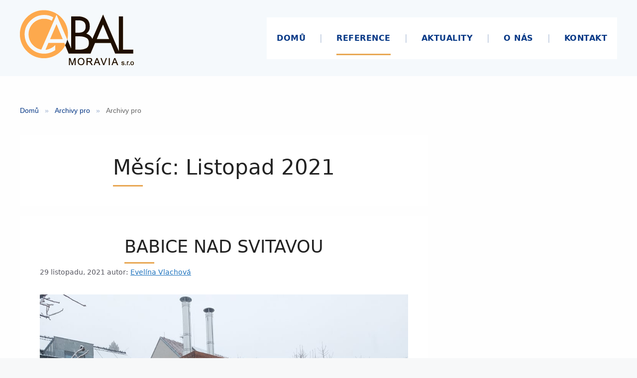

--- FILE ---
content_type: text/html; charset=UTF-8
request_url: https://cabal.cz/reference/2021/11/
body_size: 18196
content:
<!DOCTYPE html>
<html lang="cs" prefix="og: https://ogp.me/ns#">
<head>
	<meta charset="UTF-8">
	<meta name="viewport" content="width=device-width, initial-scale=1">
<!-- Optimalizace pro vyhledávače podle Rank Math - https://rankmath.com/ -->
<title>REFERENCE Listopad 2021 - CABAL</title>
<meta name="robots" content="follow, noindex"/>
<meta property="og:locale" content="cs_CZ" />
<meta property="og:type" content="article" />
<meta property="og:title" content="REFERENCE Listopad 2021 - CABAL" />
<meta property="og:url" content="https://cabal.cz/reference/2021/11/" />
<meta property="og:site_name" content="CABAL" />
<meta property="article:publisher" content="https://www.facebook.com/cabal.moravia?fref=ts" />
<meta name="twitter:card" content="summary_large_image" />
<script type="application/ld+json" class="rank-math-schema">{"@context":"https://schema.org","@graph":[{"@type":"Organization","@id":"https://cabal.cz/#organization","name":"CABAL","url":"https://cabal.cz","sameAs":["https://www.facebook.com/cabal.moravia?fref=ts"],"logo":{"@type":"ImageObject","@id":"https://cabal.cz/#logo","url":"https://cabal.cz/app/uploads/2016/06/cabalMoravia.gif","contentUrl":"https://cabal.cz/app/uploads/2016/06/cabalMoravia.gif","caption":"CABAL","inLanguage":"cs","width":"232","height":"113"}},{"@type":"WebSite","@id":"https://cabal.cz/#website","url":"https://cabal.cz","name":"CABAL","publisher":{"@id":"https://cabal.cz/#organization"},"inLanguage":"cs"},{"@type":"BreadcrumbList","@id":"https://cabal.cz/reference/2021/11/#breadcrumb","itemListElement":[{"@type":"ListItem","position":"1","item":{"@id":"https://cabal.cz","name":"Dom\u016f"}},{"@type":"ListItem","position":"2","item":{"@id":"https://cabal.cz/reference/2021/","name":"Archivy pro"}},{"@type":"ListItem","position":"3","item":{"@id":"https://cabal.cz/reference/2021/11/","name":"Archivy pro"}}]},{"@type":"CollectionPage","@id":"https://cabal.cz/reference/2021/11/#webpage","url":"https://cabal.cz/reference/2021/11/","name":"REFERENCE Listopad 2021 - CABAL","isPartOf":{"@id":"https://cabal.cz/#website"},"inLanguage":"cs","breadcrumb":{"@id":"https://cabal.cz/reference/2021/11/#breadcrumb"}}]}</script>
<!-- /Rank Math WordPress SEO plugin -->

<link rel="alternate" type="application/rss+xml" title="CABAL &raquo; RSS zdroj" href="https://cabal.cz/feed/" />
<link rel="alternate" type="application/rss+xml" title="CABAL &raquo; RSS komentářů" href="https://cabal.cz/comments/feed/" />
<style id='wp-img-auto-sizes-contain-inline-css'>
img:is([sizes=auto i],[sizes^="auto," i]){contain-intrinsic-size:3000px 1500px}
/*# sourceURL=wp-img-auto-sizes-contain-inline-css */
</style>
<style id='wp-emoji-styles-inline-css'>

	img.wp-smiley, img.emoji {
		display: inline !important;
		border: none !important;
		box-shadow: none !important;
		height: 1em !important;
		width: 1em !important;
		margin: 0 0.07em !important;
		vertical-align: -0.1em !important;
		background: none !important;
		padding: 0 !important;
	}
/*# sourceURL=wp-emoji-styles-inline-css */
</style>
<style id='wp-block-library-inline-css'>
:root{--wp-block-synced-color:#7a00df;--wp-block-synced-color--rgb:122,0,223;--wp-bound-block-color:var(--wp-block-synced-color);--wp-editor-canvas-background:#ddd;--wp-admin-theme-color:#007cba;--wp-admin-theme-color--rgb:0,124,186;--wp-admin-theme-color-darker-10:#006ba1;--wp-admin-theme-color-darker-10--rgb:0,107,160.5;--wp-admin-theme-color-darker-20:#005a87;--wp-admin-theme-color-darker-20--rgb:0,90,135;--wp-admin-border-width-focus:2px}@media (min-resolution:192dpi){:root{--wp-admin-border-width-focus:1.5px}}.wp-element-button{cursor:pointer}:root .has-very-light-gray-background-color{background-color:#eee}:root .has-very-dark-gray-background-color{background-color:#313131}:root .has-very-light-gray-color{color:#eee}:root .has-very-dark-gray-color{color:#313131}:root .has-vivid-green-cyan-to-vivid-cyan-blue-gradient-background{background:linear-gradient(135deg,#00d084,#0693e3)}:root .has-purple-crush-gradient-background{background:linear-gradient(135deg,#34e2e4,#4721fb 50%,#ab1dfe)}:root .has-hazy-dawn-gradient-background{background:linear-gradient(135deg,#faaca8,#dad0ec)}:root .has-subdued-olive-gradient-background{background:linear-gradient(135deg,#fafae1,#67a671)}:root .has-atomic-cream-gradient-background{background:linear-gradient(135deg,#fdd79a,#004a59)}:root .has-nightshade-gradient-background{background:linear-gradient(135deg,#330968,#31cdcf)}:root .has-midnight-gradient-background{background:linear-gradient(135deg,#020381,#2874fc)}:root{--wp--preset--font-size--normal:16px;--wp--preset--font-size--huge:42px}.has-regular-font-size{font-size:1em}.has-larger-font-size{font-size:2.625em}.has-normal-font-size{font-size:var(--wp--preset--font-size--normal)}.has-huge-font-size{font-size:var(--wp--preset--font-size--huge)}.has-text-align-center{text-align:center}.has-text-align-left{text-align:left}.has-text-align-right{text-align:right}.has-fit-text{white-space:nowrap!important}#end-resizable-editor-section{display:none}.aligncenter{clear:both}.items-justified-left{justify-content:flex-start}.items-justified-center{justify-content:center}.items-justified-right{justify-content:flex-end}.items-justified-space-between{justify-content:space-between}.screen-reader-text{border:0;clip-path:inset(50%);height:1px;margin:-1px;overflow:hidden;padding:0;position:absolute;width:1px;word-wrap:normal!important}.screen-reader-text:focus{background-color:#ddd;clip-path:none;color:#444;display:block;font-size:1em;height:auto;left:5px;line-height:normal;padding:15px 23px 14px;text-decoration:none;top:5px;width:auto;z-index:100000}html :where(.has-border-color){border-style:solid}html :where([style*=border-top-color]){border-top-style:solid}html :where([style*=border-right-color]){border-right-style:solid}html :where([style*=border-bottom-color]){border-bottom-style:solid}html :where([style*=border-left-color]){border-left-style:solid}html :where([style*=border-width]){border-style:solid}html :where([style*=border-top-width]){border-top-style:solid}html :where([style*=border-right-width]){border-right-style:solid}html :where([style*=border-bottom-width]){border-bottom-style:solid}html :where([style*=border-left-width]){border-left-style:solid}html :where(img[class*=wp-image-]){height:auto;max-width:100%}:where(figure){margin:0 0 1em}html :where(.is-position-sticky){--wp-admin--admin-bar--position-offset:var(--wp-admin--admin-bar--height,0px)}@media screen and (max-width:600px){html :where(.is-position-sticky){--wp-admin--admin-bar--position-offset:0px}}

/*# sourceURL=wp-block-library-inline-css */
</style><style id='global-styles-inline-css'>
:root{--wp--preset--aspect-ratio--square: 1;--wp--preset--aspect-ratio--4-3: 4/3;--wp--preset--aspect-ratio--3-4: 3/4;--wp--preset--aspect-ratio--3-2: 3/2;--wp--preset--aspect-ratio--2-3: 2/3;--wp--preset--aspect-ratio--16-9: 16/9;--wp--preset--aspect-ratio--9-16: 9/16;--wp--preset--color--black: #000000;--wp--preset--color--cyan-bluish-gray: #abb8c3;--wp--preset--color--white: #ffffff;--wp--preset--color--pale-pink: #f78da7;--wp--preset--color--vivid-red: #cf2e2e;--wp--preset--color--luminous-vivid-orange: #ff6900;--wp--preset--color--luminous-vivid-amber: #fcb900;--wp--preset--color--light-green-cyan: #7bdcb5;--wp--preset--color--vivid-green-cyan: #00d084;--wp--preset--color--pale-cyan-blue: #8ed1fc;--wp--preset--color--vivid-cyan-blue: #0693e3;--wp--preset--color--vivid-purple: #9b51e0;--wp--preset--color--contrast: var(--contrast);--wp--preset--color--contrast-2: var(--contrast-2);--wp--preset--color--contrast-3: var(--contrast-3);--wp--preset--color--base: var(--base);--wp--preset--color--base-2: var(--base-2);--wp--preset--color--base-3: var(--base-3);--wp--preset--color--accent: var(--accent);--wp--preset--gradient--vivid-cyan-blue-to-vivid-purple: linear-gradient(135deg,rgb(6,147,227) 0%,rgb(155,81,224) 100%);--wp--preset--gradient--light-green-cyan-to-vivid-green-cyan: linear-gradient(135deg,rgb(122,220,180) 0%,rgb(0,208,130) 100%);--wp--preset--gradient--luminous-vivid-amber-to-luminous-vivid-orange: linear-gradient(135deg,rgb(252,185,0) 0%,rgb(255,105,0) 100%);--wp--preset--gradient--luminous-vivid-orange-to-vivid-red: linear-gradient(135deg,rgb(255,105,0) 0%,rgb(207,46,46) 100%);--wp--preset--gradient--very-light-gray-to-cyan-bluish-gray: linear-gradient(135deg,rgb(238,238,238) 0%,rgb(169,184,195) 100%);--wp--preset--gradient--cool-to-warm-spectrum: linear-gradient(135deg,rgb(74,234,220) 0%,rgb(151,120,209) 20%,rgb(207,42,186) 40%,rgb(238,44,130) 60%,rgb(251,105,98) 80%,rgb(254,248,76) 100%);--wp--preset--gradient--blush-light-purple: linear-gradient(135deg,rgb(255,206,236) 0%,rgb(152,150,240) 100%);--wp--preset--gradient--blush-bordeaux: linear-gradient(135deg,rgb(254,205,165) 0%,rgb(254,45,45) 50%,rgb(107,0,62) 100%);--wp--preset--gradient--luminous-dusk: linear-gradient(135deg,rgb(255,203,112) 0%,rgb(199,81,192) 50%,rgb(65,88,208) 100%);--wp--preset--gradient--pale-ocean: linear-gradient(135deg,rgb(255,245,203) 0%,rgb(182,227,212) 50%,rgb(51,167,181) 100%);--wp--preset--gradient--electric-grass: linear-gradient(135deg,rgb(202,248,128) 0%,rgb(113,206,126) 100%);--wp--preset--gradient--midnight: linear-gradient(135deg,rgb(2,3,129) 0%,rgb(40,116,252) 100%);--wp--preset--font-size--small: 13px;--wp--preset--font-size--medium: 20px;--wp--preset--font-size--large: 36px;--wp--preset--font-size--x-large: 42px;--wp--preset--spacing--20: 0.44rem;--wp--preset--spacing--30: 0.67rem;--wp--preset--spacing--40: 1rem;--wp--preset--spacing--50: 1.5rem;--wp--preset--spacing--60: 2.25rem;--wp--preset--spacing--70: 3.38rem;--wp--preset--spacing--80: 5.06rem;--wp--preset--shadow--natural: 6px 6px 9px rgba(0, 0, 0, 0.2);--wp--preset--shadow--deep: 12px 12px 50px rgba(0, 0, 0, 0.4);--wp--preset--shadow--sharp: 6px 6px 0px rgba(0, 0, 0, 0.2);--wp--preset--shadow--outlined: 6px 6px 0px -3px rgb(255, 255, 255), 6px 6px rgb(0, 0, 0);--wp--preset--shadow--crisp: 6px 6px 0px rgb(0, 0, 0);}:where(.is-layout-flex){gap: 0.5em;}:where(.is-layout-grid){gap: 0.5em;}body .is-layout-flex{display: flex;}.is-layout-flex{flex-wrap: wrap;align-items: center;}.is-layout-flex > :is(*, div){margin: 0;}body .is-layout-grid{display: grid;}.is-layout-grid > :is(*, div){margin: 0;}:where(.wp-block-columns.is-layout-flex){gap: 2em;}:where(.wp-block-columns.is-layout-grid){gap: 2em;}:where(.wp-block-post-template.is-layout-flex){gap: 1.25em;}:where(.wp-block-post-template.is-layout-grid){gap: 1.25em;}.has-black-color{color: var(--wp--preset--color--black) !important;}.has-cyan-bluish-gray-color{color: var(--wp--preset--color--cyan-bluish-gray) !important;}.has-white-color{color: var(--wp--preset--color--white) !important;}.has-pale-pink-color{color: var(--wp--preset--color--pale-pink) !important;}.has-vivid-red-color{color: var(--wp--preset--color--vivid-red) !important;}.has-luminous-vivid-orange-color{color: var(--wp--preset--color--luminous-vivid-orange) !important;}.has-luminous-vivid-amber-color{color: var(--wp--preset--color--luminous-vivid-amber) !important;}.has-light-green-cyan-color{color: var(--wp--preset--color--light-green-cyan) !important;}.has-vivid-green-cyan-color{color: var(--wp--preset--color--vivid-green-cyan) !important;}.has-pale-cyan-blue-color{color: var(--wp--preset--color--pale-cyan-blue) !important;}.has-vivid-cyan-blue-color{color: var(--wp--preset--color--vivid-cyan-blue) !important;}.has-vivid-purple-color{color: var(--wp--preset--color--vivid-purple) !important;}.has-black-background-color{background-color: var(--wp--preset--color--black) !important;}.has-cyan-bluish-gray-background-color{background-color: var(--wp--preset--color--cyan-bluish-gray) !important;}.has-white-background-color{background-color: var(--wp--preset--color--white) !important;}.has-pale-pink-background-color{background-color: var(--wp--preset--color--pale-pink) !important;}.has-vivid-red-background-color{background-color: var(--wp--preset--color--vivid-red) !important;}.has-luminous-vivid-orange-background-color{background-color: var(--wp--preset--color--luminous-vivid-orange) !important;}.has-luminous-vivid-amber-background-color{background-color: var(--wp--preset--color--luminous-vivid-amber) !important;}.has-light-green-cyan-background-color{background-color: var(--wp--preset--color--light-green-cyan) !important;}.has-vivid-green-cyan-background-color{background-color: var(--wp--preset--color--vivid-green-cyan) !important;}.has-pale-cyan-blue-background-color{background-color: var(--wp--preset--color--pale-cyan-blue) !important;}.has-vivid-cyan-blue-background-color{background-color: var(--wp--preset--color--vivid-cyan-blue) !important;}.has-vivid-purple-background-color{background-color: var(--wp--preset--color--vivid-purple) !important;}.has-black-border-color{border-color: var(--wp--preset--color--black) !important;}.has-cyan-bluish-gray-border-color{border-color: var(--wp--preset--color--cyan-bluish-gray) !important;}.has-white-border-color{border-color: var(--wp--preset--color--white) !important;}.has-pale-pink-border-color{border-color: var(--wp--preset--color--pale-pink) !important;}.has-vivid-red-border-color{border-color: var(--wp--preset--color--vivid-red) !important;}.has-luminous-vivid-orange-border-color{border-color: var(--wp--preset--color--luminous-vivid-orange) !important;}.has-luminous-vivid-amber-border-color{border-color: var(--wp--preset--color--luminous-vivid-amber) !important;}.has-light-green-cyan-border-color{border-color: var(--wp--preset--color--light-green-cyan) !important;}.has-vivid-green-cyan-border-color{border-color: var(--wp--preset--color--vivid-green-cyan) !important;}.has-pale-cyan-blue-border-color{border-color: var(--wp--preset--color--pale-cyan-blue) !important;}.has-vivid-cyan-blue-border-color{border-color: var(--wp--preset--color--vivid-cyan-blue) !important;}.has-vivid-purple-border-color{border-color: var(--wp--preset--color--vivid-purple) !important;}.has-vivid-cyan-blue-to-vivid-purple-gradient-background{background: var(--wp--preset--gradient--vivid-cyan-blue-to-vivid-purple) !important;}.has-light-green-cyan-to-vivid-green-cyan-gradient-background{background: var(--wp--preset--gradient--light-green-cyan-to-vivid-green-cyan) !important;}.has-luminous-vivid-amber-to-luminous-vivid-orange-gradient-background{background: var(--wp--preset--gradient--luminous-vivid-amber-to-luminous-vivid-orange) !important;}.has-luminous-vivid-orange-to-vivid-red-gradient-background{background: var(--wp--preset--gradient--luminous-vivid-orange-to-vivid-red) !important;}.has-very-light-gray-to-cyan-bluish-gray-gradient-background{background: var(--wp--preset--gradient--very-light-gray-to-cyan-bluish-gray) !important;}.has-cool-to-warm-spectrum-gradient-background{background: var(--wp--preset--gradient--cool-to-warm-spectrum) !important;}.has-blush-light-purple-gradient-background{background: var(--wp--preset--gradient--blush-light-purple) !important;}.has-blush-bordeaux-gradient-background{background: var(--wp--preset--gradient--blush-bordeaux) !important;}.has-luminous-dusk-gradient-background{background: var(--wp--preset--gradient--luminous-dusk) !important;}.has-pale-ocean-gradient-background{background: var(--wp--preset--gradient--pale-ocean) !important;}.has-electric-grass-gradient-background{background: var(--wp--preset--gradient--electric-grass) !important;}.has-midnight-gradient-background{background: var(--wp--preset--gradient--midnight) !important;}.has-small-font-size{font-size: var(--wp--preset--font-size--small) !important;}.has-medium-font-size{font-size: var(--wp--preset--font-size--medium) !important;}.has-large-font-size{font-size: var(--wp--preset--font-size--large) !important;}.has-x-large-font-size{font-size: var(--wp--preset--font-size--x-large) !important;}
/*# sourceURL=global-styles-inline-css */
</style>

<style id='classic-theme-styles-inline-css'>
/*! This file is auto-generated */
.wp-block-button__link{color:#fff;background-color:#32373c;border-radius:9999px;box-shadow:none;text-decoration:none;padding:calc(.667em + 2px) calc(1.333em + 2px);font-size:1.125em}.wp-block-file__button{background:#32373c;color:#fff;text-decoration:none}
/*# sourceURL=/wp-includes/css/classic-themes.min.css */
</style>
<link rel='stylesheet' id='generate-style-css' href='https://cabal.cz/app/themes/generatepress/assets/css/main.min.css?ver=3.6.1' media='all' />
<style id='generate-style-inline-css'>
body{background-color:var(--base-2);color:var(--contrast);}a{color:var(--accent);}a{text-decoration:underline;}.entry-title a, .site-branding a, a.button, .wp-block-button__link, .main-navigation a{text-decoration:none;}a:hover, a:focus, a:active{color:var(--contrast);}.grid-container{max-width:9000px;}.wp-block-group__inner-container{max-width:9000px;margin-left:auto;margin-right:auto;}:root{--contrast:#222222;--contrast-2:#575760;--contrast-3:#b2b2be;--base:#f0f0f0;--base-2:#f7f8f9;--base-3:#ffffff;--accent:#1e73be;}:root .has-contrast-color{color:var(--contrast);}:root .has-contrast-background-color{background-color:var(--contrast);}:root .has-contrast-2-color{color:var(--contrast-2);}:root .has-contrast-2-background-color{background-color:var(--contrast-2);}:root .has-contrast-3-color{color:var(--contrast-3);}:root .has-contrast-3-background-color{background-color:var(--contrast-3);}:root .has-base-color{color:var(--base);}:root .has-base-background-color{background-color:var(--base);}:root .has-base-2-color{color:var(--base-2);}:root .has-base-2-background-color{background-color:var(--base-2);}:root .has-base-3-color{color:var(--base-3);}:root .has-base-3-background-color{background-color:var(--base-3);}:root .has-accent-color{color:var(--accent);}:root .has-accent-background-color{background-color:var(--accent);}.top-bar{background-color:#636363;color:#ffffff;}.top-bar a{color:#ffffff;}.top-bar a:hover{color:#303030;}.site-header{background-color:var(--base-3);}.main-title a,.main-title a:hover{color:var(--contrast);}.site-description{color:var(--contrast-2);}.mobile-menu-control-wrapper .menu-toggle,.mobile-menu-control-wrapper .menu-toggle:hover,.mobile-menu-control-wrapper .menu-toggle:focus,.has-inline-mobile-toggle #site-navigation.toggled{background-color:rgba(0, 0, 0, 0.02);}.main-navigation,.main-navigation ul ul{background-color:var(--base-3);}.main-navigation .main-nav ul li a, .main-navigation .menu-toggle, .main-navigation .menu-bar-items{color:var(--contrast);}.main-navigation .main-nav ul li:not([class*="current-menu-"]):hover > a, .main-navigation .main-nav ul li:not([class*="current-menu-"]):focus > a, .main-navigation .main-nav ul li.sfHover:not([class*="current-menu-"]) > a, .main-navigation .menu-bar-item:hover > a, .main-navigation .menu-bar-item.sfHover > a{color:var(--accent);}button.menu-toggle:hover,button.menu-toggle:focus{color:var(--contrast);}.main-navigation .main-nav ul li[class*="current-menu-"] > a{color:var(--accent);}.navigation-search input[type="search"],.navigation-search input[type="search"]:active, .navigation-search input[type="search"]:focus, .main-navigation .main-nav ul li.search-item.active > a, .main-navigation .menu-bar-items .search-item.active > a{color:var(--accent);}.main-navigation ul ul{background-color:var(--base);}.separate-containers .inside-article, .separate-containers .comments-area, .separate-containers .page-header, .one-container .container, .separate-containers .paging-navigation, .inside-page-header{background-color:var(--base-3);}.entry-title a{color:var(--contrast);}.entry-title a:hover{color:var(--contrast-2);}.entry-meta{color:var(--contrast-2);}.sidebar .widget{background-color:var(--base-3);}.footer-widgets{background-color:var(--base-3);}.site-info{background-color:var(--base-3);}input[type="text"],input[type="email"],input[type="url"],input[type="password"],input[type="search"],input[type="tel"],input[type="number"],textarea,select{color:var(--contrast);background-color:var(--base-2);border-color:var(--base);}input[type="text"]:focus,input[type="email"]:focus,input[type="url"]:focus,input[type="password"]:focus,input[type="search"]:focus,input[type="tel"]:focus,input[type="number"]:focus,textarea:focus,select:focus{color:var(--contrast);background-color:var(--base-2);border-color:var(--contrast-3);}button,html input[type="button"],input[type="reset"],input[type="submit"],a.button,a.wp-block-button__link:not(.has-background){color:#ffffff;background-color:#55555e;}button:hover,html input[type="button"]:hover,input[type="reset"]:hover,input[type="submit"]:hover,a.button:hover,button:focus,html input[type="button"]:focus,input[type="reset"]:focus,input[type="submit"]:focus,a.button:focus,a.wp-block-button__link:not(.has-background):active,a.wp-block-button__link:not(.has-background):focus,a.wp-block-button__link:not(.has-background):hover{color:#ffffff;background-color:#3f4047;}a.generate-back-to-top{background-color:rgba( 0,0,0,0.4 );color:#ffffff;}a.generate-back-to-top:hover,a.generate-back-to-top:focus{background-color:rgba( 0,0,0,0.6 );color:#ffffff;}:root{--gp-search-modal-bg-color:var(--base-3);--gp-search-modal-text-color:var(--contrast);--gp-search-modal-overlay-bg-color:rgba(0,0,0,0.2);}@media (max-width:768px){.main-navigation .menu-bar-item:hover > a, .main-navigation .menu-bar-item.sfHover > a{background:none;color:var(--contrast);}}.nav-below-header .main-navigation .inside-navigation.grid-container, .nav-above-header .main-navigation .inside-navigation.grid-container{padding:0px 20px 0px 20px;}.site-main .wp-block-group__inner-container{padding:40px;}.separate-containers .paging-navigation{padding-top:20px;padding-bottom:20px;}.entry-content .alignwide, body:not(.no-sidebar) .entry-content .alignfull{margin-left:-40px;width:calc(100% + 80px);max-width:calc(100% + 80px);}.rtl .menu-item-has-children .dropdown-menu-toggle{padding-left:20px;}.rtl .main-navigation .main-nav ul li.menu-item-has-children > a{padding-right:20px;}@media (max-width:768px){.separate-containers .inside-article, .separate-containers .comments-area, .separate-containers .page-header, .separate-containers .paging-navigation, .one-container .site-content, .inside-page-header{padding:30px;}.site-main .wp-block-group__inner-container{padding:30px;}.inside-top-bar{padding-right:30px;padding-left:30px;}.inside-header{padding-right:30px;padding-left:30px;}.widget-area .widget{padding-top:30px;padding-right:30px;padding-bottom:30px;padding-left:30px;}.footer-widgets-container{padding-top:30px;padding-right:30px;padding-bottom:30px;padding-left:30px;}.inside-site-info{padding-right:30px;padding-left:30px;}.entry-content .alignwide, body:not(.no-sidebar) .entry-content .alignfull{margin-left:-30px;width:calc(100% + 60px);max-width:calc(100% + 60px);}.one-container .site-main .paging-navigation{margin-bottom:20px;}}/* End cached CSS */.is-right-sidebar{width:30%;}.is-left-sidebar{width:30%;}.site-content .content-area{width:70%;}@media (max-width:768px){.main-navigation .menu-toggle,.sidebar-nav-mobile:not(#sticky-placeholder){display:block;}.main-navigation ul,.gen-sidebar-nav,.main-navigation:not(.slideout-navigation):not(.toggled) .main-nav > ul,.has-inline-mobile-toggle #site-navigation .inside-navigation > *:not(.navigation-search):not(.main-nav){display:none;}.nav-align-right .inside-navigation,.nav-align-center .inside-navigation{justify-content:space-between;}.has-inline-mobile-toggle .mobile-menu-control-wrapper{display:flex;flex-wrap:wrap;}.has-inline-mobile-toggle .inside-header{flex-direction:row;text-align:left;flex-wrap:wrap;}.has-inline-mobile-toggle .header-widget,.has-inline-mobile-toggle #site-navigation{flex-basis:100%;}.nav-float-left .has-inline-mobile-toggle #site-navigation{order:10;}}
.dynamic-author-image-rounded{border-radius:100%;}.dynamic-featured-image, .dynamic-author-image{vertical-align:middle;}.one-container.blog .dynamic-content-template:not(:last-child), .one-container.archive .dynamic-content-template:not(:last-child){padding-bottom:0px;}.dynamic-entry-excerpt > p:last-child{margin-bottom:0px;}
/*# sourceURL=generate-style-inline-css */
</style>
<link rel='stylesheet' id='simple-fslightbox-css-css' href='https://cabal.cz/app/plugins/simple-lightbox-fslight/css/simple-fslightbox.css?ver=3.2.0' media='all' />
<style id='generateblocks-inline-css'>
:root{--gb-container-width:9000px;}.gb-container .wp-block-image img{vertical-align:middle;}.gb-grid-wrapper .wp-block-image{margin-bottom:0;}.gb-highlight{background:none;}.gb-shape{line-height:0;}.gb-container-link{position:absolute;top:0;right:0;bottom:0;left:0;z-index:99;}.gb-element-ref-hero-3706{position:relative;min-height:450px;display:flex;align-items:center;justify-content:center;background-image:url(https://cabal.cz/app/uploads/2021/11/260690657_403781124683846_6559346663541459529_n.jpg);background-size:cover;background-position:center;background-repeat:no-repeat;color:white;margin-bottom:40px;}.gb-element-ref-hero-3706:before{content:"";position:absolute;top:0;left:0;right:0;bottom:0;background:linear-gradient(to bottom, rgba(0,0,0,0.3), rgba(6,56,134,0.75));z-index:1;}@media (max-width:767px){.gb-element-ref-hero-3706{min-height:350px;}}.gb-element-ref-hero-3706-content{text-align:center;max-width:900px;padding:40px 20px;position:relative;z-index:2;}.gb-element-cta-section{margin-top:20px;padding:80px 20px;background-color:#063886;color:white;}@media (max-width: 767px){.gb-element-cta-section{padding:60px 20px;}}.gb-element-cta-container{max-width:800px;margin:0 auto;text-align:center;}.gb-element-cta-buttons{display:flex;gap:20px;justify-content:center;flex-wrap:wrap;}@media (max-width: 767px){.gb-element-cta-buttons{flex-direction:column;align-items:stretch;}}.gb-text-ref-hero-3706-title{font-size:42px;font-weight:700;color:#ffffff;text-align:center;margin-bottom:15px;line-height:1.2;}@media (max-width:767px){.gb-text-ref-hero-3706-title{font-size:28px;}}.gb-text-ref-hero-3706-date{font-size:18px;color:#ffffff;text-align:center;opacity:0.9;margin-bottom:0;}@media (max-width:767px){.gb-text-ref-hero-3706-date{font-size:16px;}}.gb-text-cta-heading{font-size:42px;font-weight:700;margin-bottom:20px;}@media (max-width: 767px){.gb-text-cta-heading{font-size:32px;}}.gb-text-cta-text{font-size:20px;margin-bottom:30px;opacity:0.95;}.gb-text-cta-btn-1{display:inline-block;padding:15px 40px;background-color:#ff9900;color:white;text-decoration:none;border-radius:4px;font-size:18px;font-weight:600;transition:all 0.3s ease;}.gb-text-cta-btn-1:hover{background-color:#e68a00;transform:translateY(-2px);}.gb-text-cta-btn-2{display:inline-block;padding:15px 40px;background-color:#ff9900;color:white;text-decoration:none;border-radius:4px;font-size:18px;font-weight:600;transition:all 0.3s ease;}.gb-text-cta-btn-2:hover{background-color:#e68a00;transform:translateY(-2px);}
/*# sourceURL=generateblocks-inline-css */
</style>
<link rel='stylesheet' id='generate-blog-images-css' href='https://cabal.cz/app/plugins/gp-premium/blog/functions/css/featured-images.min.css?ver=2.5.3' media='all' />
<link rel="https://api.w.org/" href="https://cabal.cz/wp-json/" /><link rel="EditURI" type="application/rsd+xml" title="RSD" href="https://cabal.cz/wp/xmlrpc.php?rsd" />
<meta name="generator" content="WordPress 6.9" />
<!-- There is no amphtml version available for this URL. --><link rel="icon" href="https://cabal.cz/app/uploads/2016/07/cropped-caballogo-1-32x32.jpg" sizes="32x32" />
<link rel="icon" href="https://cabal.cz/app/uploads/2016/07/cropped-caballogo-1-192x192.jpg" sizes="192x192" />
<link rel="apple-touch-icon" href="https://cabal.cz/app/uploads/2016/07/cropped-caballogo-1-180x180.jpg" />
<meta name="msapplication-TileImage" content="https://cabal.cz/app/uploads/2016/07/cropped-caballogo-1-270x270.jpg" />
		<style id="wp-custom-css">
			/* Content area semi-transparency */
.site-content {
    background-color: rgba(255, 255, 255, 0.85);
    padding: 40px;
}

/* Header opacity */
.site-header {
    background-color: rgba(245, 249, 254, 0.7);
}

/* Golden underlines on headings */
h1::after, h2::after, h3::after {
    content: "";
    display: block;
    width: 60px;
    height: 3px;
    background-color: #e8a754;
    margin-top: 10px;
}

/* Unify h1, h2, and h3 positioning - make them self-contain width */
h1, h2, h3 {
    width: fit-content;
    margin-left: auto;
    margin-right: auto;
}

/* First h2 in content area needs spacing from hero section */
.entry-content > h2:first-of-type {
    margin-top: 40px;
}

/* ========================================
   NAVIGATION MENU IMPROVEMENTS
   ======================================== */

/* Site Logo - Strengthen presence */
.site-branding .site-title {
    font-size: 1.5em;
    font-weight: 700;
    margin: 0;
}

.site-branding .site-title a {
    color: #063886;
    text-decoration: none;
    transition: color 0.3s ease;
}

.site-branding .site-title a:hover {
    color: #e8a754;
}

/* Menu Items - Improved spacing and click targets */
.main-navigation .main-nav ul li a {
    padding: 12px 20px;
    color: #063886;
    font-weight: 700;
    font-size: 0.95em;
    text-transform: uppercase;
    letter-spacing: 0.5px;
    text-decoration: none;
    transition: all 0.3s ease;
    display: inline-block;
    position: relative;
}

/* Remove default menu item padding/margin */
.main-navigation .main-nav ul li {
    margin: 0;
}

/* Hover Effect - Gold underline */
.main-navigation .main-nav ul li a:hover {
    color: #e8a754;
}

.main-navigation .main-nav ul li a::after {
    content: '';
    position: absolute;
    bottom: 8px;
    left: 20px;
    right: 20px;
    height: 3px;
    background-color: #e8a754;
    transform: scaleX(0);
    transform-origin: left;
    transition: transform 0.3s ease;
}

.main-navigation .main-nav ul li a:hover::after {
    transform: scaleX(1);
}

/* Current/Active Page - Gold underline always visible */
.main-navigation .main-nav ul li.current-menu-item > a,
.main-navigation .main-nav ul li.current_page_item > a,
.main-navigation .main-nav ul li.current-menu-ancestor > a,
.main-navigation .main-nav ul li.current_page_parent > a {
    color: #063886;
    font-weight: 700;
}

.main-navigation .main-nav ul li.current-menu-item > a::after,
.main-navigation .main-nav ul li.current_page_item > a::after,
.main-navigation .main-nav ul li.current-menu-ancestor > a::after,
.main-navigation .main-nav ul li.current_page_parent > a::after {
    transform: scaleX(1);
}

/* Focus Indicators - Accessibility */
.main-navigation .main-nav ul li a:focus {
    outline: 3px solid #e8a754;
    outline-offset: 2px;
    color: #063886;
}

/* Keyboard focus only (modern browsers) */
.main-navigation .main-nav ul li a:focus-visible {
    outline: 3px solid #e8a754;
    outline-offset: 2px;
}

.main-navigation .main-nav ul li a:focus:not(:focus-visible) {
    outline: none;
}

/* Menu Separators - Subtle and refined */
.main-navigation .menu-item + .menu-item::before {
    content: "|";
    padding: 0 8px;
    color: rgba(6, 56, 134, 0.3);
    font-weight: 300;
}

/* Logo focus state */
.site-branding .site-title a:focus {
    outline: 3px solid #e8a754;
    outline-offset: 2px;
}

/* Mobile Menu - Remove separators */
@media (max-width: 768px) {
    .main-navigation .menu-item + .menu-item::before {
        display: none;
    }

    .main-navigation .main-nav ul li a {
        padding: 15px 20px;
        display: block;
    }

    .main-navigation .main-nav ul li a::after {
        bottom: 5px;
    }
}

/* Tablet adjustments */
@media (min-width: 769px) and (max-width: 1024px) {
    .main-navigation .main-nav ul li a {
        padding: 12px 15px;
        font-size: 0.9em;
    }

    .main-navigation .menu-item + .menu-item::before {
        padding: 0 6px;
    }
}

/* ========================================
   END NAVIGATION IMPROVEMENTS
   ======================================== */

/* Breadcrumb styling */
.breadcrumb-trail {
    background-color: rgba(255, 255, 255, 0.85);
    padding: 15px 20px;
    margin-bottom: 20px;
}

.breadcrumb-trail a {
    color: #618dd2;
}

.breadcrumb-trail .trail-end {
    color: #3c5a89;
}

/* Mobile breadcrumbs */
@media (max-width: 768px) {
    .breadcrumb-trail {
        font-size: 14px;
        padding: 10px 15px;
    }

    .breadcrumb-trail a {
        color: #134ca5;
    }
}

/* Left-aligned text for content */
.entry-content {
    text-align: left;
}

/* Featured images */
.featured-image-container {
    background-size: cover;
    background-position: center;
    padding-bottom: 20%;
    position: relative;
}

/* Button gradient styles */
.wp-block-button__link,
.cabal-cta-button {
    background: linear-gradient(to bottom, #ffd648, #cf9142) !important;
    background-color: #dab841;
    border: 2px solid #fdbe33;
    color: #063886;
    font-weight: 700;
    padding: 15px 30px;
    text-transform: uppercase;
    transition: all 0.3s ease;
}

.wp-block-button__link:hover,
.cabal-cta-button:hover {
    background: linear-gradient(to bottom, #f1dc9a, #e6c357) !important;
}

/* Performance: Fixed background */
body {
    background-attachment: fixed;
    background-position: center;
    background-repeat: no-repeat;
}

/* ========================================
   HOMEPAGE CARDS - GenerateBlocks Grid
   ======================================== */

/* Homepage card containers */
.gb-container.homepage-card.overlay-card {
    position: relative;
    overflow: hidden;
    border-radius: 12px;
    box-shadow: 0 4px 20px rgba(6, 56, 134, 0.15);
    transition: all 0.4s cubic-bezier(0.4, 0, 0.2, 1);
    cursor: pointer;
    display: flex;
    flex-direction: column;
    justify-content: flex-end;
    align-items: center;
    padding: 40px 30px;
}

/* Gradient overlay on cards using ::before */
.gb-container.homepage-card.overlay-card::before {
    content: '';
    position: absolute;
    top: 0;
    left: 0;
    right: 0;
    bottom: 0;
    background: linear-gradient(
        to bottom,
        rgba(6, 56, 134, 0.3) 0%,
        rgba(6, 56, 134, 0.7) 100%
    );
    transition: all 0.4s cubic-bezier(0.4, 0, 0.2, 1);
    z-index: 1;
    pointer-events: none;
}

/* Hover effect - lift card and brighten overlay */
.gb-container.homepage-card.overlay-card:hover {
    transform: translateY(-8px);
    box-shadow: 0 12px 40px rgba(6, 56, 134, 0.25);
}

.gb-container.homepage-card.overlay-card:hover::before {
    background: linear-gradient(
        to bottom,
        rgba(6, 56, 134, 0.2) 0%,
        rgba(6, 56, 134, 0.6) 100%
    );
}

/* Content positioning above overlay */
.gb-container.homepage-card.overlay-card > * {
    position: relative;
    z-index: 2;
}

/* Card headings - remove golden underline, add shadow */
.homepage-card.overlay-card .gb-headline::after {
    display: none !important;
}

.homepage-card.overlay-card .gb-headline {
    color: #ffffff !important;
    font-size: 28px !important;
    font-weight: 700 !important;
    margin-bottom: 20px;
    text-shadow: 0 2px 8px rgba(0, 0, 0, 0.3);
    line-height: 1.3;
    text-align: center;
}

/* Modern CTA buttons - white outlined */
.homepage-card .gb-button {
    background: transparent !important;
    border: 2px solid #ffffff !important;
    color: #ffffff !important;
    font-size: 14px;
    font-weight: 700;
    text-transform: uppercase;
    padding: 12px 32px;
    border-radius: 6px;
    transition: all 0.3s cubic-bezier(0.4, 0, 0.2, 1);
    letter-spacing: 0.5px;
    text-decoration: none;
    display: inline-block;
}

.homepage-card .gb-button:hover {
    background: linear-gradient(to bottom, #ffd648, #cf9142) !important;
    border-color: #fdbe33 !important;
    color: #063886 !important;
    transform: translateY(-2px);
    box-shadow: 0 4px 12px rgba(255, 214, 72, 0.4);
}

/* Tablet: maintain 2 columns */
@media (max-width: 1024px) {
    .gb-container.homepage-card.overlay-card {
        min-height: 350px;
        padding: 30px 20px;
    }

    .homepage-card.overlay-card .gb-headline {
        font-size: 24px !important;
    }
}

/* Mobile: single column */
@media (max-width: 767px) {
    .gb-container.homepage-card.overlay-card {
        min-height: 320px;
        padding: 30px 20px;
    }

    .homepage-card.overlay-card .gb-headline {
        font-size: 22px !important;
    }

    .homepage-card .gb-button {
        padding: 10px 24px;
        font-size: 13px;
    }
}

/* Small mobile optimization */
@media (max-width: 480px) {
    .gb-container.homepage-card.overlay-card {
        min-height: 280px;
    }

    .homepage-card.overlay-card .gb-headline {
        font-size: 20px !important;
    }
}

/* ========================================
   CHILD PAGE CARDS - Match Homepage Style
   ======================================== */

/* Child page card container - same style as homepage cards */
.child-page-card {
    position: relative;
    overflow: hidden;
    border-radius: 12px;
    box-shadow: 0 4px 20px rgba(6, 56, 134, 0.15);
    transition: all 0.4s cubic-bezier(0.4, 0, 0.2, 1);
    cursor: pointer;
    min-height: 400px;
    display: flex;
    flex-direction: column;
    justify-content: flex-end;
    padding: 0 !important;
    background-color: transparent !important;
}

/* Featured image as background */
.child-page-card .wp-block-post-featured-image {
    position: absolute;
    top: 0;
    left: 0;
    right: 0;
    bottom: 0;
    z-index: 0;
    margin: 0 !important;
    height: 100% !important;
}

.child-page-card .wp-block-post-featured-image img {
    width: 100%;
    height: 100%;
    object-fit: cover;
    border-radius: 0 !important;
}

/* Navy gradient overlay - same as homepage */
.child-page-card::before {
    content: '';
    position: absolute;
    top: 0;
    left: 0;
    right: 0;
    bottom: 0;
    background: linear-gradient(
        to bottom,
        rgba(6, 56, 134, 0.3) 0%,
        rgba(6, 56, 134, 0.7) 100%
    );
    transition: all 0.4s cubic-bezier(0.4, 0, 0.2, 1);
    z-index: 1;
    pointer-events: none;
}

/* Content wrapper positioned above image and overlay */
.child-page-card .child-page-content {
    position: relative;
    z-index: 2;
    padding: 40px 30px;
    display: flex;
    flex-direction: column;
    align-items: center;
    text-align: center;
}

/* Card title - white, centered, no underline */
.child-page-card .wp-block-post-title {
    color: #ffffff !important;
    font-size: 28px !important;
    font-weight: 700 !important;
    margin: 0 0 20px 0 !important;
    text-shadow: 0 2px 8px rgba(0, 0, 0, 0.3);
    line-height: 1.3;
    text-align: center;
}

.child-page-card .wp-block-post-title::after {
    display: none !important;
}

.child-page-card .wp-block-post-title a {
    color: #ffffff !important;
    text-decoration: none;
}

/* Excerpt - white text */
.child-page-card .wp-block-post-excerpt {
    color: #ffffff !important;
    margin: 0 0 20px 0;
    text-shadow: 0 1px 4px rgba(0, 0, 0, 0.3);
}

.child-page-card .wp-block-post-excerpt p {
    color: #ffffff !important;
}

/* CTA button - white outlined, turns gold on hover */
.child-page-card .wp-block-read-more,
.child-page-card .child-page-button {
    background: transparent !important;
    border: 2px solid #ffffff !important;
    color: #ffffff !important;
    font-size: 14px;
    font-weight: 700;
    text-transform: uppercase;
    padding: 12px 32px;
    border-radius: 6px;
    transition: all 0.3s cubic-bezier(0.4, 0, 0.2, 1);
    letter-spacing: 0.5px;
    text-decoration: none;
    display: inline-block;
}

.child-page-card .wp-block-read-more:hover,
.child-page-card .child-page-button:hover {
    background: linear-gradient(to bottom, #ffd648, #cf9142) !important;
    border-color: #fdbe33 !important;
    color: #063886 !important;
    transform: translateY(-2px);
    box-shadow: 0 4px 12px rgba(255, 214, 72, 0.4);
}

/* Hover effect - lift card and brighten overlay */
.child-page-card:hover {
    transform: translateY(-8px);
    box-shadow: 0 12px 40px rgba(6, 56, 134, 0.25);
}

.child-page-card:hover::before {
    background: linear-gradient(
        to bottom,
        rgba(6, 56, 134, 0.2) 0%,
        rgba(6, 56, 134, 0.6) 100%
    );
}

/* Tablet: maintain proper sizing */
@media (max-width: 1024px) {
    .child-page-card {
        min-height: 350px;
    }

    .child-page-card .wp-block-post-title {
        font-size: 24px !important;
    }

    .child-page-card .child-page-content {
        padding: 30px 20px;
    }
}

/* Mobile: single column */
@media (max-width: 767px) {
    .child-page-card {
        min-height: 320px;
    }

    .child-page-card .wp-block-post-title {
        font-size: 22px !important;
    }

    .child-page-card .wp-block-read-more,
    .child-page-card .child-page-button {
        padding: 10px 24px;
        font-size: 13px;
    }
}

/* Small mobile optimization */
@media (max-width: 480px) {
    .child-page-card {
        min-height: 280px;
    }

    .child-page-card .wp-block-post-title {
        font-size: 20px !important;
    }
}

/* ========================================
   O NÁS PAGE - FIX MISSING CSS
   ======================================== */

/* Hero section gradient overlay - MISSING FROM AUTO-GENERATED CSS */
.gb-container-hero-about {
    position: relative;
}

.gb-container-hero-about::before {
    content: "";
    background-image: linear-gradient(180deg, rgba(6,56,134,0.3) 0%, rgba(6,56,134,0.7) 100%);
    position: absolute;
    top: 0;
    right: 0;
    bottom: 0;
    left: 0;
    z-index: 0;
}

.gb-container-hero-about > .gb-inside-container {
    position: relative;
    z-index: 1;
}

/* USP icon dimensions - MISSING FROM AUTO-GENERATED CSS */
.gb-container-usp-icon-1,
.gb-container-usp-icon-2,
.gb-container-usp-icon-3,
.gb-container-usp-icon-4 {
    width: 80px;
    height: 80px;
    border-radius: 50%;
}

/* Step badge dimensions - MISSING FROM AUTO-GENERATED CSS */
.gb-container-step-badge-1,
.gb-container-step-badge-2,
.gb-container-step-badge-3,
.gb-container-step-badge-4,
.gb-container-step-badge-5,
.gb-container-step-badge-6,
.gb-container-step-badge-7,
.gb-container-step-badge-8 {
    width: 50px;
    height: 50px;
    border-radius: 50%;
    display: flex;
    align-items: center;
    justify-content: center;
}

/* Disable golden underline on O NÁS page hero section */
.page-id-30 .gb-container-hero-about h1::after,
.page-id-30 .gb-container-hero-about h3::after {
    display: none;
}

/* USP section card improvements */
.gb-container-usp-card-1,
.gb-container-usp-card-2,
.gb-container-usp-card-3,
.gb-container-usp-card-4 {
    transition: transform 0.3s ease, box-shadow 0.3s ease;
}

.gb-container-usp-card-1:hover,
.gb-container-usp-card-2:hover,
.gb-container-usp-card-3:hover,
.gb-container-usp-card-4:hover {
    transform: translateY(-4px);
    box-shadow: 0 8px 20px rgba(6, 56, 134, 0.15);
}

/* Process card improvements */
.gb-container-process-card-1,
.gb-container-process-card-2,
.gb-container-process-card-3,
.gb-container-process-card-4,
.gb-container-process-card-5,
.gb-container-process-card-6,
.gb-container-process-card-7,
.gb-container-process-card-8 {
    transition: transform 0.3s ease, box-shadow 0.3s ease;
    box-shadow: 0 2px 8px rgba(0, 0, 0, 0.1);
}

.gb-container-process-card-1:hover,
.gb-container-process-card-2:hover,
.gb-container-process-card-3:hover,
.gb-container-process-card-4:hover,
.gb-container-process-card-5:hover,
.gb-container-process-card-6:hover,
.gb-container-process-card-7:hover,
.gb-container-process-card-8:hover {
    transform: translateY(-2px);
    box-shadow: 0 4px 12px rgba(0, 0, 0, 0.15);
}

/* Responsive adjustments for O NÁS page */
@media (max-width: 768px) {
    .gb-container-hero-about {
        min-height: 350px;
    }

    .gb-container-usp-icon-1,
    .gb-container-usp-icon-2,
    .gb-container-usp-icon-3,
    .gb-container-usp-icon-4 {
        width: 60px;
        height: 60px;
    }

    .gb-container-step-badge-1,
    .gb-container-step-badge-2,
    .gb-container-step-badge-3,
    .gb-container-step-badge-4,
    .gb-container-step-badge-5,
    .gb-container-step-badge-6,
    .gb-container-step-badge-7,
    .gb-container-step-badge-8 {
        width: 40px;
        height: 40px;
    }
}

/* ================================================
   Timeline Alternating Layout - Added 2025-12-05
   ================================================ */

/* Odd items (1st, 3rd, 5th...) - Content on RIGHT */
.gb-element-timeline-wrapper-new > .gb-element[class*="timeline-item"]:nth-child(odd) > .gb-element[class*="content-"] {
  margin-left: auto;
  margin-right: 0;
  text-align: left;
}

/* Even items (2nd, 4th, 6th...) - Content on LEFT */
.gb-element-timeline-wrapper-new > .gb-element[class*="timeline-item"]:nth-child(even) > .gb-element[class*="content-"] {
  margin-left: 0;
  margin-right: auto;
  text-align: left;
}

/* Mobile: All items on one side (right) */
@media (max-width: 767px) {
  .gb-element-timeline-wrapper-new {
    padding-left: 40px !important;
    padding-right: 20px !important;
  }
  
  .gb-element-timeline-wrapper-new:before {
    left: 20px !important;
    transform: none !important;
  }
  
  .gb-element-timeline-wrapper-new > .gb-element[class*="timeline-item"] > .gb-element[class*="dot-"] {
    left: 20px !important;
    transform: none !important;
  }
  
  .gb-element-timeline-wrapper-new > .gb-element[class*="timeline-item"] > .gb-element[class*="content-"] {
    margin-left: 0 !important;
    margin-right: 0 !important;
    max-width: 100% !important;
  }
}

/* Tablet: Reduce max-width slightly */
@media (min-width: 768px) and (max-width: 1024px) {
  .gb-element-timeline-wrapper-new > .gb-element[class*="timeline-item"] > .gb-element[class*="content-"] {
    max-width: 380px !important;
  }
}
/* ========================================
   RANKMATH BREADCRUMBS
   ======================================== */

.cabal-breadcrumb-container {
    background-color: transparent;
    margin-top: 0;
    margin-bottom: 40px;
}

.cabal-breadcrumb-container .grid-container {
    padding: 0;
    max-width: none;
    margin: 0;
}

.cabal-breadcrumb-container .rank-math-breadcrumb {
    font-family: 'Raleway', sans-serif;
    font-size: 14px;
    color: #666666;
    line-height: 1.4;
    text-align: left;
}

.cabal-breadcrumb-container .rank-math-breadcrumb p {
    margin: 0;
}

.cabal-breadcrumb-container .rank-math-breadcrumb a {
    color: #063886;
    text-decoration: none;
    transition: color 0.3s ease;
}

.cabal-breadcrumb-container .rank-math-breadcrumb a:hover {
    color: #e8a754;
}

.cabal-breadcrumb-container .rank-math-breadcrumb .separator {
    margin: 0 8px;
    color: rgba(6, 56, 134, 0.4);
}

.cabal-breadcrumb-container .rank-math-breadcrumb .last {
    color: #666666;
}

/* Mobile breadcrumbs */
@media (max-width: 768px) {
    .cabal-breadcrumb-container {
        margin-bottom: 30px;
    }
    
    .cabal-breadcrumb-container .rank-math-breadcrumb {
        font-size: 13px;
    }
    
    .cabal-breadcrumb-container .rank-math-breadcrumb .separator {
        margin: 0 6px;
    }
}

/* ========================================
   END RANKMATH BREADCRUMBS
   ======================================== */


/* ========================================
   ======================================== */


/* ========================================
   ======================================== */


/* ========================================
   REFERENCES ARCHIVE - OVERLAY CARDS
   ======================================== */

/* Blog archive - CSS Grid with centered posts */

/* Desktop: 3 columns centered */
.blog .site-main {
    display: grid;
    grid-template-columns: 1fr repeat(3, minmax(0, 400px)) 1fr;
    gap: 30px;
}

/* Breadcrumb - spans all columns, match vertical position with other pages */
.blog .site-main > .cabal-breadcrumb-container {
    grid-column: 1 / -1;
    margin-top: -20px;
    margin-bottom: 0;
}

/* Single post breadcrumb - match vertical position with other pages */
.single-post .cabal-breadcrumb-container {
    margin-top: -20px;
}

/* Archive intro section - spans all columns, centered */
.blog .site-main > .archive-intro-section {
    grid-column: 2 / 5;
    background-color: #ffffff;
    padding: 35px 40px;
    margin-bottom: 10px;
    border-radius: 12px;
    box-shadow: 0 4px 20px rgba(6, 56, 134, 0.1);
    text-align: center;
}

.blog .site-main > .archive-intro-section h1 {
    font-size: 32px;
    font-weight: 700;
    color: #063886;
    margin: 0 auto 15px auto;
    width: fit-content;
}

.blog .site-main > .archive-intro-section p {
    font-size: 17px;
    line-height: 1.7;
    color: #333333;
    max-width: 800px;
    margin: 0 auto;
}

/* Tablet: archive intro */
@media (max-width: 1024px) {
    .blog .site-main > .archive-intro-section {
        grid-column: 1 / -1;
        margin: 0 10px 10px;
        padding: 30px;
    }

    .blog .site-main > .archive-intro-section h1 {
        font-size: 28px;
    }

    .blog .site-main > .archive-intro-section p {
        font-size: 16px;
    }
}

/* Mobile: archive intro */
@media (max-width: 767px) {
    .blog .site-main > .archive-intro-section {
        padding: 25px 20px;
        margin: 0 0 10px;
    }

    .blog .site-main > .archive-intro-section h1 {
        font-size: 24px;
    }

    .blog .site-main > .archive-intro-section p {
        font-size: 15px;
        line-height: 1.6;
    }
}

/* Posts in center 3 columns */
.blog .site-main article.post:nth-of-type(3n+1) {
    grid-column: 2;
}
.blog .site-main article.post:nth-of-type(3n+2) {
    grid-column: 3;
}
.blog .site-main article.post:nth-of-type(3n) {
    grid-column: 4;
}

/* Pagination - spans all columns */
.blog .site-main .paging-navigation,
.blog .site-main > nav {
    grid-column: 1 / -1;
}

/* Tablet: 2 columns */
@media (max-width: 1024px) {
    .blog .site-main {
        grid-template-columns: repeat(2, 1fr);
        padding: 0 10px;
    }

    .blog .site-main > .cabal-breadcrumb-container {
        grid-column: 1 / -1;
    }

    .blog .site-main article.post:nth-of-type(3n+1),
    .blog .site-main article.post:nth-of-type(3n+2),
    .blog .site-main article.post:nth-of-type(3n) {
        grid-column: auto;
    }

    .blog .site-main .paging-navigation,
    .blog .site-main > nav {
        grid-column: 1 / -1;
    }
}

/* Mobile: 1 column */
@media (max-width: 600px) {
    .blog .site-main {
        grid-template-columns: 1fr;
        gap: 20px;
    }
}

/* Each article card - overlay style */
.blog .site-main article.post {
    position: relative;
    min-height: 350px;
    border-radius: 12px;
    overflow: hidden;
    box-shadow: 0 4px 20px rgba(6, 56, 134, 0.15);
    transition: all 0.4s cubic-bezier(0.4, 0, 0.2, 1);
    background-color: #063886;
    margin: 0;
}

.blog .site-main article.post:hover {
    transform: translateY(-8px);
    box-shadow: 0 12px 40px rgba(6, 56, 134, 0.25);
}

/* Featured image as background - absolute positioning */
.blog .site-main article.post .post-image {
    position: absolute;
    top: 0;
    left: 0;
    right: 0;
    bottom: 0;
    z-index: 0;
    margin: 0;
}

.blog .site-main article.post .post-image a {
    display: block;
    width: 100%;
    height: 100%;
}

.blog .site-main article.post .post-image img {
    width: 100%;
    height: 100%;
    object-fit: cover;
}

/* Navy gradient overlay using ::after on .inside-article */
.blog .site-main article.post .inside-article::before {
    content: "";
    position: absolute;
    top: 0;
    left: 0;
    right: 0;
    bottom: 0;
    background: linear-gradient(
        to bottom,
        rgba(6, 56, 134, 0.2) 0%,
        rgba(6, 56, 134, 0.8) 100%
    );
    z-index: 1;
    pointer-events: none;
    transition: all 0.4s cubic-bezier(0.4, 0, 0.2, 1);
}

.blog .site-main article.post:hover .inside-article::before {
    background: linear-gradient(
        to bottom,
        rgba(6, 56, 134, 0.1) 0%,
        rgba(6, 56, 134, 0.7) 100%
    );
}

/* Inside article - position content at bottom */
.blog .site-main article.post .inside-article {
    position: absolute;
    top: 0;
    left: 0;
    right: 0;
    bottom: 0;
    z-index: 2;
    display: flex;
    flex-direction: column;
    justify-content: flex-end;
    padding: 30px;
    background: transparent;
}

/* Entry header with title */
.blog .site-main article.post .entry-header {
    position: relative;
    z-index: 2;
    margin-bottom: 0;
}

.blog .site-main article.post .entry-title {
    font-size: 20px;
    font-weight: 700;
    margin-bottom: 0;
    text-align: center;
    width: 100%;
    line-height: 1.3;
}

.blog .site-main article.post .entry-title::after {
    display: none !important;
}

.blog .site-main article.post .entry-title a {
    color: #ffffff !important;
    text-decoration: none;
    text-shadow: 0 2px 8px rgba(0, 0, 0, 0.4);
    display: block;
    transition: color 0.3s ease;
}

.blog .site-main article.post .entry-title a:hover {
    color: #e8a754 !important;
}

/* Show date, hide other meta info on cards */
.blog .site-main article.post .entry-meta {
    position: relative;
    z-index: 2;
    text-align: center;
    margin-top: 12px;
}

/* Hide author info (byline) and updated time */
.blog .site-main article.post .entry-meta .byline,
.blog .site-main article.post .entry-meta .updated {
    display: none;
}

/* Style the published date */
.blog .site-main article.post .entry-meta .posted-on {
    display: block;
}

.blog .site-main article.post .entry-meta .entry-date.published {
    color: rgba(255, 255, 255, 0.85);
    font-size: 14px;
    font-weight: 500;
    text-shadow: 0 1px 4px rgba(0, 0, 0, 0.4);
}

/* Hide entry summary and footer meta */
.blog .site-main article.post .entry-summary,
.blog .site-main article.post footer.entry-meta {
    display: none;
}

/* Tablet: 2 columns */
@media (max-width: 1024px) {
    .blog .site-main {
        grid-template-columns: repeat(2, 1fr);
        gap: 20px;
    }
    
    .blog .site-main article.post {
        min-height: 320px;
    }
    
    .blog .site-main article.post .inside-article {
        padding: 25px;
    }
    
    .blog .site-main article.post .entry-title {
        font-size: 18px;
    }

    .blog .site-main article.post .entry-meta {
        margin-top: 10px;
    }

    .blog .site-main article.post .entry-meta .entry-date.published {
        font-size: 13px;
    }
}

/* Mobile: 1 column */
@media (max-width: 767px) {
    .blog .site-main {
        grid-template-columns: 1fr;
        gap: 20px;
        padding: 0 15px;
    }
    
    .blog .site-main article.post {
        min-height: 280px;
    }
    
    .blog .site-main article.post .inside-article {
        padding: 20px;
    }
    
    .blog .site-main article.post .entry-title {
        font-size: 18px;
    }

    .blog .site-main article.post .entry-meta {
        margin-top: 8px;
    }

    .blog .site-main article.post .entry-meta .entry-date.published {
        font-size: 12px;
    }
}

/* ========================================
   REFERENCES ARCHIVE - PAGINATION
   ======================================== */

.blog .paging-navigation {
    margin-top: 20px;
    padding: 30px 0;
    text-align: center;
    background: transparent;
}

.blog .paging-navigation .nav-links {
    display: flex;
    justify-content: center;
    align-items: center;
    gap: 8px;
    flex-wrap: wrap;
}

.blog .paging-navigation .page-numbers {
    display: inline-flex;
    align-items: center;
    justify-content: center;
    min-width: 44px;
    height: 44px;
    padding: 0 15px;
    font-size: 16px;
    font-weight: 600;
    color: #063886;
    background: #ffffff;
    border: 2px solid #e0e0e0;
    border-radius: 8px;
    text-decoration: none;
    transition: all 0.3s ease;
}

.blog .paging-navigation .page-numbers:hover {
    border-color: #e8a754;
    color: #e8a754;
}

.blog .paging-navigation .page-numbers.current {
    background: linear-gradient(to bottom, #ffd648, #cf9142);
    border-color: #fdbe33;
    color: #063886;
}

.blog .paging-navigation .page-numbers.dots {
    background: transparent;
    border: none;
    color: #999;
    min-width: auto;
    padding: 0 5px;
}

.blog .paging-navigation .nav-previous,
.blog .paging-navigation .nav-next {
    display: none;
}

.blog .paging-navigation a.next,
.blog .paging-navigation a.prev {
    font-weight: 700;
}

@media (max-width: 767px) {
    .blog .paging-navigation .page-numbers {
        min-width: 40px;
        height: 40px;
        padding: 0 12px;
        font-size: 14px;
    }
    
    .blog .paging-navigation .nav-links {
        gap: 6px;
    }
}

/* ========================================
   END REFERENCES ARCHIVE
   ======================================== */

/* ========================================
   POST NAVIGATION - Previous/Next Alignment
   ======================================== */

/* Post navigation - flexbox layout with previous on left, next on right */
.post-navigation {
    display: flex;
    justify-content: space-between;
    align-items: center;
    gap: 20px;
    padding: 20px 0;
    margin-top: 30px;
    border-top: 1px solid #e0e0e0;
}

/* Previous link - left side */
.post-navigation .nav-previous {
    flex: 1;
    text-align: left;
    display: flex;
    align-items: center;
    gap: 8px;
}

/* Next link - right side */
.post-navigation .nav-next {
    flex: 1;
    text-align: right;
    display: flex;
    align-items: center;
    justify-content: flex-end;
    gap: 8px;
}

/* Link styling */
.post-navigation a {
    color: #063886;
    text-decoration: none;
    font-weight: 600;
    transition: color 0.3s ease;
}

.post-navigation a:hover {
    color: #e8a754;
}

/* Arrow icons */
.post-navigation .gp-icon {
    color: #063886;
    transition: color 0.3s ease;
}

.post-navigation a:hover .gp-icon,
.post-navigation .nav-previous:hover .gp-icon,
.post-navigation .nav-next:hover .gp-icon {
    color: #e8a754;
}

/* Mobile: Stack vertically on small screens */
@media (max-width: 600px) {
    .post-navigation {
        flex-direction: column;
        gap: 15px;
    }

    .post-navigation .nav-previous,
    .post-navigation .nav-next {
        width: 100%;
        text-align: center;
        justify-content: center;
    }
}

/* ========================================
   END POST NAVIGATION
   ======================================== */

/* ========================================
   GALLERY UNIFORM IMAGE HEIGHTS
   ======================================== */

/* Gallery top margin */
.wp-block-gallery {
  margin-top: 20px;
}

/* WordPress Gallery - Uniform aspect ratio */
.wp-block-gallery .wp-block-image,
.gallery .gallery-item {
  aspect-ratio: 4/3;
  overflow: hidden;
}

.wp-block-gallery .wp-block-image img,
.gallery .gallery-item img {
  width: 100%;
  height: 100%;
  object-fit: cover;
  object-position: center;
}

/* Shortcode gallery (legacy) - same treatment */
.gallery-columns-4 .gallery-item,
.gallery-columns-3 .gallery-item,
.gallery-columns-2 .gallery-item {
  aspect-ratio: 4/3;
  overflow: hidden;
}

.gallery-columns-4 .gallery-item img,
.gallery-columns-3 .gallery-item img,
.gallery-columns-2 .gallery-item img {
  width: 100%;
  height: 100%;
  object-fit: cover;
  object-position: center;
}

/* Inline images in entry content (reference posts) */
.entry-content img.alignnone,
.entry-content img.alignleft,
.entry-content img.alignright,
.entry-content img.aligncenter {
  height: 250px;
  width: auto;
  object-fit: cover;
  object-position: center;
  border-radius: 4px;
}

/* Reference post image grid - wrap inline images in flex layout */
.single-post .entry-content > p:has(> a > img.alignnone),
.single-post .entry-content > p:has(> img.alignnone) {
  display: flex;
  flex-wrap: wrap;
  gap: 15px;
  justify-content: flex-start;
  align-items: stretch;
}

/* Make each image link a flex item */
.single-post .entry-content > p > a:has(> img.alignnone) {
  display: block;
  flex: 0 0 auto;
  overflow: hidden;
  border-radius: 4px;
}

/* Mobile: smaller images, single column */
@media (max-width: 767px) {
  .entry-content img.alignnone,
  .entry-content img.alignleft,
  .entry-content img.alignright,
  .entry-content img.aligncenter {
    height: 180px;
    width: 100%;
    max-width: 100%;
  }

  .single-post .entry-content > p:has(> a > img.alignnone) {
    flex-direction: column;
  }
}


/* ========================================
   404 PAGE STYLES
   ======================================== */

/* Make 404 page full-width - no sidebar */
.error404 .site-content .content-area {
    width: 100%;
}

.error404 #right-sidebar,
.error404 #left-sidebar {
    display: none;
}

/* Hide default 404 title and entry header completely */
.error404 .entry-title,
.error404 .entry-header {
    display: none !important;
}

/* Hide any default 404 message text */
.error404 .entry-content > p:first-child:not(.gb-text) {
    display: none;
}

/* Remove inside-article constraints for 404 */
.error404 .inside-article {
    padding: 0;
    background: transparent;
}

/* Make the 404 custom section take full width */
.error404 .gb-element-404-section {
    background-color: rgba(255, 255, 255, 0.85);
    padding: 60px 40px;
    min-height: 50vh;
    display: flex;
    flex-direction: column;
    align-items: center;
    justify-content: center;
}

@media (max-width: 768px) {
    .error404 .gb-element-404-section {
        padding: 40px 20px;
    }
}

/* Golden underlines for 404 card headings */
.error404 .gb-text-404-card1-title::after,
.error404 .gb-text-404-card2-title::after,
.error404 .gb-text-404-card3-title::after {
    content: "";
    display: block;
    width: 60px;
    height: 3px;
    background-color: #e8a754;
    margin-top: 10px;
}

/* Main h1 - centered on page, underline at left edge of text (matches Kontakt) */
.error404 .gb-text-404-heading {
    position: relative;
    display: block !important;
    width: fit-content !important;
    margin-left: auto !important;
    margin-right: auto !important;
    text-align: center !important;
}

.error404 .gb-text-404-heading::after {
    position: absolute !important;
    left: 0 !important;
    bottom: -13px !important;
    margin: 0 !important;
}


/* ========================================
   YEARS FILTER - COLLAPSIBLE ARCHIVE
   ======================================== */

/* Wrapper for centering */
.years-filter-wrapper {
    max-width: 800px;
    margin: 0 auto 30px;
    text-align: center;
}

/* Main container */
.years-filter {
    display: inline-block;
    background: #063886;
    border-radius: 8px;
    padding: 0;
    text-align: left;
    min-width: 300px;
}

/* Summary/header when collapsed */
.years-filter summary {
    color: #ffffff;
    font-weight: 600;
    font-size: 16px;
    padding: 15px 20px;
    cursor: pointer;
    list-style: none;
    display: flex;
    align-items: center;
    gap: 8px;
}

/* Hide default marker */
.years-filter summary::-webkit-details-marker {
    display: none;
}

/* Border when open */
.years-filter[open] summary {
    border-bottom: 1px solid rgba(255,255,255,0.2);
}

/* Archives list container */
.years-filter-list {
    padding: 10px 0;
}

.years-filter-list ul {
    list-style: none;
    margin: 0;
    padding: 0;
}

/* Year list items */
.years-filter-list li {
    margin: 0;
    padding: 0;
}

/* Year links */
.years-filter-list a {
    display: block;
    padding: 10px 20px;
    color: #ffffff;
    text-decoration: none;
    font-size: 15px;
    transition: background-color 0.2s;
}

.years-filter-list a:hover {
    background: rgba(232, 167, 84, 0.2);
    color: #e8a754;
}

/* Mobile responsive */
@media (max-width: 767px) {
    .years-filter {
        width: 100%;
        max-width: 100%;
    }

    .years-filter-wrapper {
        padding: 0 20px;
    }
}
		</style>
		</head>

<body class="archive date wp-custom-logo wp-embed-responsive wp-theme-generatepress post-image-below-header post-image-aligned-center right-sidebar nav-float-right separate-containers header-aligned-left dropdown-hover" itemtype="https://schema.org/Blog" itemscope>
	<a class="screen-reader-text skip-link" href="#content" title="Přeskočit na obsah">Přeskočit na obsah</a>		<header class="site-header has-inline-mobile-toggle" id="masthead" aria-label="Web"  itemtype="https://schema.org/WPHeader" itemscope>
			<div class="inside-header">
				<div class="site-logo">
					<a href="https://cabal.cz/" rel="home">
						<img  class="header-image is-logo-image" alt="CABAL" src="https://cabal.cz/app/uploads/2016/06/cabalMoravia.gif" width="232" height="113" />
					</a>
				</div>	<nav class="main-navigation mobile-menu-control-wrapper" id="mobile-menu-control-wrapper" aria-label="Přepnout mobil">
				<button data-nav="site-navigation" class="menu-toggle" aria-controls="primary-menu" aria-expanded="false">
			<span class="gp-icon icon-menu-bars"><svg viewBox="0 0 512 512" aria-hidden="true" xmlns="http://www.w3.org/2000/svg" width="1em" height="1em"><path d="M0 96c0-13.255 10.745-24 24-24h464c13.255 0 24 10.745 24 24s-10.745 24-24 24H24c-13.255 0-24-10.745-24-24zm0 160c0-13.255 10.745-24 24-24h464c13.255 0 24 10.745 24 24s-10.745 24-24 24H24c-13.255 0-24-10.745-24-24zm0 160c0-13.255 10.745-24 24-24h464c13.255 0 24 10.745 24 24s-10.745 24-24 24H24c-13.255 0-24-10.745-24-24z" /></svg><svg viewBox="0 0 512 512" aria-hidden="true" xmlns="http://www.w3.org/2000/svg" width="1em" height="1em"><path d="M71.029 71.029c9.373-9.372 24.569-9.372 33.942 0L256 222.059l151.029-151.03c9.373-9.372 24.569-9.372 33.942 0 9.372 9.373 9.372 24.569 0 33.942L289.941 256l151.03 151.029c9.372 9.373 9.372 24.569 0 33.942-9.373 9.372-24.569 9.372-33.942 0L256 289.941l-151.029 151.03c-9.373 9.372-24.569 9.372-33.942 0-9.372-9.373-9.372-24.569 0-33.942L222.059 256 71.029 104.971c-9.372-9.373-9.372-24.569 0-33.942z" /></svg></span><span class="screen-reader-text">Menu</span>		</button>
	</nav>
			<nav class="main-navigation sub-menu-right" id="site-navigation" aria-label="Primární"  itemtype="https://schema.org/SiteNavigationElement" itemscope>
			<div class="inside-navigation grid-container">
								<button class="menu-toggle" aria-controls="primary-menu" aria-expanded="false">
					<span class="gp-icon icon-menu-bars"><svg viewBox="0 0 512 512" aria-hidden="true" xmlns="http://www.w3.org/2000/svg" width="1em" height="1em"><path d="M0 96c0-13.255 10.745-24 24-24h464c13.255 0 24 10.745 24 24s-10.745 24-24 24H24c-13.255 0-24-10.745-24-24zm0 160c0-13.255 10.745-24 24-24h464c13.255 0 24 10.745 24 24s-10.745 24-24 24H24c-13.255 0-24-10.745-24-24zm0 160c0-13.255 10.745-24 24-24h464c13.255 0 24 10.745 24 24s-10.745 24-24 24H24c-13.255 0-24-10.745-24-24z" /></svg><svg viewBox="0 0 512 512" aria-hidden="true" xmlns="http://www.w3.org/2000/svg" width="1em" height="1em"><path d="M71.029 71.029c9.373-9.372 24.569-9.372 33.942 0L256 222.059l151.029-151.03c9.373-9.372 24.569-9.372 33.942 0 9.372 9.373 9.372 24.569 0 33.942L289.941 256l151.03 151.029c9.372 9.373 9.372 24.569 0 33.942-9.373 9.372-24.569 9.372-33.942 0L256 289.941l-151.029 151.03c-9.373 9.372-24.569 9.372-33.942 0-9.372-9.373-9.372-24.569 0-33.942L222.059 256 71.029 104.971c-9.372-9.373-9.372-24.569 0-33.942z" /></svg></span><span class="mobile-menu">Menu</span>				</button>
				<div id="primary-menu" class="main-nav"><ul id="menu-main_menu" class=" menu sf-menu"><li id="menu-item-4394" class="menu-item menu-item-type-post_type menu-item-object-page menu-item-home menu-item-4394"><a href="https://cabal.cz/">DOMŮ</a></li>
<li id="menu-item-311" class="menu-item menu-item-type-post_type menu-item-object-page current_page_parent menu-item-311"><a href="https://cabal.cz/zaskleni-brno/">REFERENCE</a></li>
<li id="menu-item-2311" class="menu-item menu-item-type-post_type menu-item-object-page menu-item-2311"><a href="https://cabal.cz/aktuality/">AKTUALITY</a></li>
<li id="menu-item-310" class="menu-item menu-item-type-post_type menu-item-object-page menu-item-310"><a href="https://cabal.cz/o-nas/">O NÁS</a></li>
<li id="menu-item-309" class="menu-item menu-item-type-post_type menu-item-object-page menu-item-309"><a href="https://cabal.cz/kontakt/">KONTAKT</a></li>
</ul></div>			</div>
		</nav>
					</div>
		</header>
		
	<div class="site grid-container container hfeed" id="page">
				<div class="site-content" id="content">
			
	<div class="content-area" id="primary">
		<main class="site-main" id="main">
			<div class="cabal-breadcrumb-container"><div class="grid-container"><nav aria-label="breadcrumbs" class="rank-math-breadcrumb"><p><a href="https://cabal.cz">Domů</a><span class="separator"> » </span><a href="https://cabal.cz/reference/2021/">Archivy pro</a><span class="separator"> » </span><span class="last">Archivy pro</span></p></nav></div></div>		<header class="page-header" aria-label="Stránka">
			
			<h1 class="page-title">
				Měsíc: <span>Listopad 2021</span>			</h1>

					</header>
		<article id="post-3706" class="post-3706 post type-post status-publish format-standard has-post-thumbnail hentry category-uncategorized" itemtype="https://schema.org/CreativeWork" itemscope>
	<div class="inside-article">
					<header class="entry-header">
				<h2 class="entry-title" itemprop="headline"><a href="https://cabal.cz/reference/2021/babice-nad-svitavou/" rel="bookmark">BABICE NAD SVITAVOU</a></h2>		<div class="entry-meta">
			<span class="posted-on"><time class="updated" datetime="2025-12-12T17:02:18+00:00" itemprop="dateModified">12 prosince, 2025</time><time class="entry-date published" datetime="2021-11-29T13:59:16+00:00" itemprop="datePublished">29 listopadu, 2021</time></span> <span class="byline">autor: <span class="author vcard" itemprop="author" itemtype="https://schema.org/Person" itemscope><a class="url fn n" href="https://cabal.cz/reference/author/renatacabalova/" title="Zobrazit všechny příspěvky od Evelína Vlachová" rel="author" itemprop="url"><span class="author-name" itemprop="name">Evelína Vlachová</span></a></span></span> 		</div>
					</header>
			<div class="post-image">
						
						<a href="https://cabal.cz/reference/2021/babice-nad-svitavou/">
							<img width="960" height="720" src="https://cabal.cz/app/uploads/2021/11/260690657_403781124683846_6559346663541459529_n.jpg" class="attachment-full size-full wp-post-image" alt="CABAL rámové zasklení AluCombi" itemprop="image" decoding="async" fetchpriority="high" srcset="https://cabal.cz/app/uploads/2021/11/260690657_403781124683846_6559346663541459529_n.jpg 960w, https://cabal.cz/app/uploads/2021/11/260690657_403781124683846_6559346663541459529_n-300x225.jpg 300w, https://cabal.cz/app/uploads/2021/11/260690657_403781124683846_6559346663541459529_n-768x576.jpg 768w" sizes="(max-width: 960px) 100vw, 960px" />
						</a>
					</div>
			<div class="entry-summary" itemprop="text">
				<p>BABICE NAD SVITAVOU 29. listopadu 2021 Zasklení rámovým systémem AluCombi v Babicích nad Svitavou. Zasklení je z hliníkových rámů 5D+3D+2D v barvě elox. Profily  jsou robusní a mohou se využívat ve vyšších stavebních otvorech. Elegantní hliníkový profil je současně i madlem po celé délce dveří. Jako výplň je použit conex čirý 3.3.1. Posuvná křídla pojíždí &#8230; <a title="BABICE NAD SVITAVOU" class="read-more" href="https://cabal.cz/reference/2021/babice-nad-svitavou/" aria-label="Číst více o BABICE NAD SVITAVOU">Read more</a></p>
			</div>

				<footer class="entry-meta" aria-label="Metainformace položky">
			<span class="cat-links"><span class="gp-icon icon-categories"><svg viewBox="0 0 512 512" aria-hidden="true" xmlns="http://www.w3.org/2000/svg" width="1em" height="1em"><path d="M0 112c0-26.51 21.49-48 48-48h110.014a48 48 0 0143.592 27.907l12.349 26.791A16 16 0 00228.486 128H464c26.51 0 48 21.49 48 48v224c0 26.51-21.49 48-48 48H48c-26.51 0-48-21.49-48-48V112z" /></svg></span><span class="screen-reader-text">Rubriky </span><a href="https://cabal.cz/./uncategorized/" rel="category tag">Uncategorized</a></span> 		</footer>
			</div>
</article>
<article id="post-3696" class="post-3696 post type-post status-publish format-standard has-post-thumbnail hentry category-uncategorized" itemtype="https://schema.org/CreativeWork" itemscope>
	<div class="inside-article">
					<header class="entry-header">
				<h2 class="entry-title" itemprop="headline"><a href="https://cabal.cz/reference/2021/brno-langrova/" rel="bookmark">BRNO, LANGROVA</a></h2>		<div class="entry-meta">
			<span class="posted-on"><time class="updated" datetime="2025-12-12T17:02:21+00:00" itemprop="dateModified">12 prosince, 2025</time><time class="entry-date published" datetime="2021-11-18T10:56:32+00:00" itemprop="datePublished">18 listopadu, 2021</time></span> <span class="byline">autor: <span class="author vcard" itemprop="author" itemtype="https://schema.org/Person" itemscope><a class="url fn n" href="https://cabal.cz/reference/author/renatacabalova/" title="Zobrazit všechny příspěvky od Evelína Vlachová" rel="author" itemprop="url"><span class="author-name" itemprop="name">Evelína Vlachová</span></a></span></span> 		</div>
					</header>
			<div class="post-image">
						
						<a href="https://cabal.cz/reference/2021/brno-langrova/">
							<img width="960" height="720" src="https://cabal.cz/app/uploads/2021/11/257326899_244849071046031_1196768248825434463_n.jpg" class="attachment-full size-full wp-post-image" alt="CABAL-bezrámové zasklení" itemprop="image" decoding="async" srcset="https://cabal.cz/app/uploads/2021/11/257326899_244849071046031_1196768248825434463_n.jpg 960w, https://cabal.cz/app/uploads/2021/11/257326899_244849071046031_1196768248825434463_n-300x225.jpg 300w, https://cabal.cz/app/uploads/2021/11/257326899_244849071046031_1196768248825434463_n-768x576.jpg 768w" sizes="(max-width: 960px) 100vw, 960px" />
						</a>
					</div>
			<div class="entry-summary" itemprop="text">
				<p>BRNO, LANGROVA 18. listopadu 2021 Zasklení lodžie, bezrámovým systémem AluVista v místě Brno, Langrova 1b v barvě Bílé. Jedná se o zasklívací systém z bezpečnostního skla 6 mm a hliníkových profilů. Skleněné dily 4D se posouvají v dolním kolejničkovém vedení k boční stěně lodžie, ke které se otočí a zajistí. Horní kolejnice je vodící.</p>
			</div>

				<footer class="entry-meta" aria-label="Metainformace položky">
			<span class="cat-links"><span class="gp-icon icon-categories"><svg viewBox="0 0 512 512" aria-hidden="true" xmlns="http://www.w3.org/2000/svg" width="1em" height="1em"><path d="M0 112c0-26.51 21.49-48 48-48h110.014a48 48 0 0143.592 27.907l12.349 26.791A16 16 0 00228.486 128H464c26.51 0 48 21.49 48 48v224c0 26.51-21.49 48-48 48H48c-26.51 0-48-21.49-48-48V112z" /></svg></span><span class="screen-reader-text">Rubriky </span><a href="https://cabal.cz/./uncategorized/" rel="category tag">Uncategorized</a></span> 		</footer>
			</div>
</article>
<article id="post-3673" class="post-3673 post type-post status-publish format-standard has-post-thumbnail hentry category-uncategorized" itemtype="https://schema.org/CreativeWork" itemscope>
	<div class="inside-article">
					<header class="entry-header">
				<h2 class="entry-title" itemprop="headline"><a href="https://cabal.cz/reference/2021/modrice-sadova-573/" rel="bookmark">MODŘICE, SADOVÁ 573</a></h2>		<div class="entry-meta">
			<span class="posted-on"><time class="updated" datetime="2025-12-12T17:02:25+00:00" itemprop="dateModified">12 prosince, 2025</time><time class="entry-date published" datetime="2021-11-18T09:59:41+00:00" itemprop="datePublished">18 listopadu, 2021</time></span> <span class="byline">autor: <span class="author vcard" itemprop="author" itemtype="https://schema.org/Person" itemscope><a class="url fn n" href="https://cabal.cz/reference/author/renatacabalova/" title="Zobrazit všechny příspěvky od Evelína Vlachová" rel="author" itemprop="url"><span class="author-name" itemprop="name">Evelína Vlachová</span></a></span></span> 		</div>
					</header>
			<div class="post-image">
						
						<a href="https://cabal.cz/reference/2021/modrice-sadova-573/">
							<img width="2048" height="1536" src="https://cabal.cz/app/uploads/2021/11/257623225_4457211831058999_2518679283419556861_n.jpg" class="attachment-full size-full wp-post-image" alt="CABAL zasklívání lodžií a balkonů" itemprop="image" decoding="async" srcset="https://cabal.cz/app/uploads/2021/11/257623225_4457211831058999_2518679283419556861_n.jpg 2048w, https://cabal.cz/app/uploads/2021/11/257623225_4457211831058999_2518679283419556861_n-300x225.jpg 300w, https://cabal.cz/app/uploads/2021/11/257623225_4457211831058999_2518679283419556861_n-768x576.jpg 768w, https://cabal.cz/app/uploads/2021/11/257623225_4457211831058999_2518679283419556861_n-1024x768.jpg 1024w" sizes="(max-width: 2048px) 100vw, 2048px" />
						</a>
					</div>
			<div class="entry-summary" itemprop="text">
				<p>MODŘICE, SADOVÁ 573 18. listopadu 2021 Zasklení 38 kusů bezrámovým systémem AluVista a 3 kusy bezrámovým systémem AluFlexi v Modřicích , Sadová 573  včetně  parapetu, stříšky a spodního oplechování . Typ U – zasklení bezrámovým systémem AluVista –  5D+fixy – 26 ks Lodžie – zasklení bezrámovým systémem AluVista – 7D – 12 ks Typ U &#8230; <a title="MODŘICE, SADOVÁ 573" class="read-more" href="https://cabal.cz/reference/2021/modrice-sadova-573/" aria-label="Číst více o MODŘICE, SADOVÁ 573">Read more</a></p>
			</div>

				<footer class="entry-meta" aria-label="Metainformace položky">
			<span class="cat-links"><span class="gp-icon icon-categories"><svg viewBox="0 0 512 512" aria-hidden="true" xmlns="http://www.w3.org/2000/svg" width="1em" height="1em"><path d="M0 112c0-26.51 21.49-48 48-48h110.014a48 48 0 0143.592 27.907l12.349 26.791A16 16 0 00228.486 128H464c26.51 0 48 21.49 48 48v224c0 26.51-21.49 48-48 48H48c-26.51 0-48-21.49-48-48V112z" /></svg></span><span class="screen-reader-text">Rubriky </span><a href="https://cabal.cz/./uncategorized/" rel="category tag">Uncategorized</a></span> 		</footer>
			</div>
</article>
		</main>
	</div>

	<div class="widget-area sidebar is-right-sidebar" id="right-sidebar">
	<div class="inside-right-sidebar">
			</div>
</div>

	</div>
</div>


<div class="site-footer">
			<footer class="site-info" aria-label="Web"  itemtype="https://schema.org/WPFooter" itemscope>
			<div class="inside-site-info grid-container">
								<div class="copyright-bar">
					&copy; 2026 CABAL Moravia s.r.o. • Vytvořil a spravuje <a href="https://zeni.cz" target="_blank" rel="noopener">Zeni team <img src="https://cabal.cz/app/uploads/2025/12/zeni.png" alt="zeni" style="vertical-align: middle;height: 1em"></a>				</div>
			</div>
		</footer>
		</div>

<script type="speculationrules">
{"prefetch":[{"source":"document","where":{"and":[{"href_matches":"/*"},{"not":{"href_matches":["/wp/wp-*.php","/wp/wp-admin/*","/app/uploads/*","/app/*","/app/plugins/*","/app/themes/generatepress/*","/*\\?(.+)"]}},{"not":{"selector_matches":"a[rel~=\"nofollow\"]"}},{"not":{"selector_matches":".no-prefetch, .no-prefetch a"}}]},"eagerness":"conservative"}]}
</script>
<script id="generate-a11y">
!function(){"use strict";if("querySelector"in document&&"addEventListener"in window){var e=document.body;e.addEventListener("pointerdown",(function(){e.classList.add("using-mouse")}),{passive:!0}),e.addEventListener("keydown",(function(){e.classList.remove("using-mouse")}),{passive:!0})}}();
</script>
<script id="generate-menu-js-before">
var generatepressMenu = {"toggleOpenedSubMenus":true,"openSubMenuLabel":"Otev\u0159\u00edt podnab\u00eddku","closeSubMenuLabel":"Zav\u0159\u00edt podnab\u00eddku"};
//# sourceURL=generate-menu-js-before
</script>
<script src="https://cabal.cz/app/themes/generatepress/assets/js/menu.min.js?ver=3.6.1" id="generate-menu-js"></script>
<script src="https://cabal.cz/app/plugins/simple-lightbox-fslight/js/fslightbox-basic/fslightbox.js?ver=3.7.4" id="mvb-fslightbox-js" defer data-wp-strategy="defer"></script>
<script id="js-script-mvb-fslightbox-js-before">
const SLFS_CONFIG = {"settingsUrl":"https:\/\/cabal.cz\/app\/plugins\/simple-lightbox-fslight\/plugin-settings.json","galleryKey":"slfs","pro":false,"scanBody":true,"cssClassesToSearch":["wp-block-image","wp-block-media-text","wp-block-video","wp-block-embed-youtube","aligncenter"]};
//# sourceURL=js-script-mvb-fslightbox-js-before
</script>
<script src="https://cabal.cz/app/plugins/simple-lightbox-fslight/js/simple-lightbox-js-render.js?ver=3.2.0" id="js-script-mvb-fslightbox-js" defer data-wp-strategy="defer"></script>
<script id="wp-emoji-settings" type="application/json">
{"baseUrl":"https://s.w.org/images/core/emoji/17.0.2/72x72/","ext":".png","svgUrl":"https://s.w.org/images/core/emoji/17.0.2/svg/","svgExt":".svg","source":{"concatemoji":"https://cabal.cz/wp/wp-includes/js/wp-emoji-release.min.js?ver=6.9"}}
</script>
<script type="module">
/*! This file is auto-generated */
const a=JSON.parse(document.getElementById("wp-emoji-settings").textContent),o=(window._wpemojiSettings=a,"wpEmojiSettingsSupports"),s=["flag","emoji"];function i(e){try{var t={supportTests:e,timestamp:(new Date).valueOf()};sessionStorage.setItem(o,JSON.stringify(t))}catch(e){}}function c(e,t,n){e.clearRect(0,0,e.canvas.width,e.canvas.height),e.fillText(t,0,0);t=new Uint32Array(e.getImageData(0,0,e.canvas.width,e.canvas.height).data);e.clearRect(0,0,e.canvas.width,e.canvas.height),e.fillText(n,0,0);const a=new Uint32Array(e.getImageData(0,0,e.canvas.width,e.canvas.height).data);return t.every((e,t)=>e===a[t])}function p(e,t){e.clearRect(0,0,e.canvas.width,e.canvas.height),e.fillText(t,0,0);var n=e.getImageData(16,16,1,1);for(let e=0;e<n.data.length;e++)if(0!==n.data[e])return!1;return!0}function u(e,t,n,a){switch(t){case"flag":return n(e,"\ud83c\udff3\ufe0f\u200d\u26a7\ufe0f","\ud83c\udff3\ufe0f\u200b\u26a7\ufe0f")?!1:!n(e,"\ud83c\udde8\ud83c\uddf6","\ud83c\udde8\u200b\ud83c\uddf6")&&!n(e,"\ud83c\udff4\udb40\udc67\udb40\udc62\udb40\udc65\udb40\udc6e\udb40\udc67\udb40\udc7f","\ud83c\udff4\u200b\udb40\udc67\u200b\udb40\udc62\u200b\udb40\udc65\u200b\udb40\udc6e\u200b\udb40\udc67\u200b\udb40\udc7f");case"emoji":return!a(e,"\ud83e\u1fac8")}return!1}function f(e,t,n,a){let r;const o=(r="undefined"!=typeof WorkerGlobalScope&&self instanceof WorkerGlobalScope?new OffscreenCanvas(300,150):document.createElement("canvas")).getContext("2d",{willReadFrequently:!0}),s=(o.textBaseline="top",o.font="600 32px Arial",{});return e.forEach(e=>{s[e]=t(o,e,n,a)}),s}function r(e){var t=document.createElement("script");t.src=e,t.defer=!0,document.head.appendChild(t)}a.supports={everything:!0,everythingExceptFlag:!0},new Promise(t=>{let n=function(){try{var e=JSON.parse(sessionStorage.getItem(o));if("object"==typeof e&&"number"==typeof e.timestamp&&(new Date).valueOf()<e.timestamp+604800&&"object"==typeof e.supportTests)return e.supportTests}catch(e){}return null}();if(!n){if("undefined"!=typeof Worker&&"undefined"!=typeof OffscreenCanvas&&"undefined"!=typeof URL&&URL.createObjectURL&&"undefined"!=typeof Blob)try{var e="postMessage("+f.toString()+"("+[JSON.stringify(s),u.toString(),c.toString(),p.toString()].join(",")+"));",a=new Blob([e],{type:"text/javascript"});const r=new Worker(URL.createObjectURL(a),{name:"wpTestEmojiSupports"});return void(r.onmessage=e=>{i(n=e.data),r.terminate(),t(n)})}catch(e){}i(n=f(s,u,c,p))}t(n)}).then(e=>{for(const n in e)a.supports[n]=e[n],a.supports.everything=a.supports.everything&&a.supports[n],"flag"!==n&&(a.supports.everythingExceptFlag=a.supports.everythingExceptFlag&&a.supports[n]);var t;a.supports.everythingExceptFlag=a.supports.everythingExceptFlag&&!a.supports.flag,a.supports.everything||((t=a.source||{}).concatemoji?r(t.concatemoji):t.wpemoji&&t.twemoji&&(r(t.twemoji),r(t.wpemoji)))});
//# sourceURL=https://cabal.cz/wp/wp-includes/js/wp-emoji-loader.min.js
</script>

</body>
</html>

<!-- Performance optimized by Redis Object Cache. Learn more: https://wprediscache.com -->
